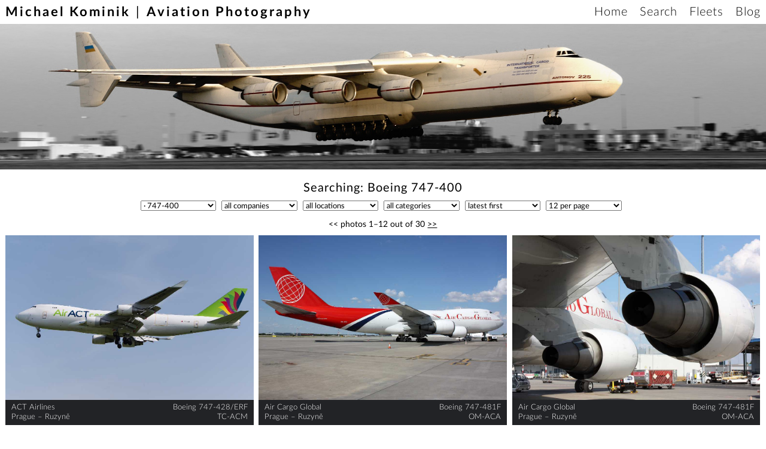

--- FILE ---
content_type: text/html; charset=utf-8
request_url: https://kmnk.cz/search.php?genericType=t16
body_size: 6092
content:
<!DOCTYPE html>
<html lang="en" prefix="og: http://ogp.me/ns#">
    <head>
        <title id="snippet--title">Boeing 747-400</title>
        <link rel="stylesheet" type="text/css" href="/css/main.css?1760875580">
        <link rel="alternate" type="application/rss+xml" href="/rss.php" title="10 Latest Additions">
        <meta http-equiv="content-type" content="text/html; charset=UTF-8">
        <meta name="author" content="Michael Kominik; e-mail: m (dot) kominik (at) seznam (dot) cz">
        <meta name="viewport" content="width=device-width, initial-scale=1.0">
        <meta property="og:title" content="Boeing 747-400">
        <meta property="og:image" content="http://kmnk.cz/photos/2023/438.jpg">
        <meta property="og:image:width" content="1024">
        <meta property="og:image:height" content="700">
        <meta name="twitter:card" content="summary_large_image">
        <meta name="twitter:site" content="@KominikM">
        <meta name="twitter:creator" content="@KominikM">
        <link rel="stylesheet" href="/addon/nprogress/nprogress.css?1760212993">
        <script src="/addon/naja/Naja.min.js?1760212993"></script>
        <script src="/addon/nprogress/nprogress.js?1760212993"></script>
        <script src="/init.js?1760212993"></script>
        <script>
          var _paq = window._paq = window._paq || [];
          /* tracker methods like "setCustomDimension" should be called before "trackPageView" */
          _paq.push(['disableCookies']);
          _paq.push(['trackPageView']);
          _paq.push(['enableLinkTracking']);
          (function() {
          var u="//kmnk.cz/matomo/";
          _paq.push(['setTrackerUrl', u+'matomo.php']);
          _paq.push(['setSiteId', '1']);
          var d=document, g=d.createElement('script'), s=d.getElementsByTagName('script')[0];
          g.async=true; g.src=u+'matomo.js'; s.parentNode.insertBefore(g,s);
          })();
        </script>

    </head>
    <body class="regular">


        <div class="wrapper--menu">
            <a href="/" class="ajax"><h1>Michael Kominik<br class="mobile-only"><span class="desktop-only light"> | </span>Aviation Photography</h1></a>
            <ul class="menu">
                <li class="menu__item"><a href="/" class="ajax">Home</a></li>
                <li class="menu__item"><a href="/search.php" class="ajax">Search</a></li>
                <li class="menu__item"><a href="/fleets.php" class="ajax">Fleets</a></li>
                <li class="menu__item"><a href="/blog" class="ajax">Blog</a></li>
            </ul>
        </div>

        <div class="wrapper--logo">
            <a href="/" class="ajax"><img src="/img/logo.jpg?v=2" class="logo" alt="Antonov An-225 Mriya"></a>
        </div>

        <div class="content">
<div id="snippet--page">        <script>
            document.body.setAttribute('class', "regular");
        </script>

    <h2 id="snippet-gallery-tiles-headline">Searching: Boeing 747-400</h2>
        <noscript>
            <style scoped>
                .search .submit {
                    display: initial;
                }
            </style>
        </noscript>

    <form action="/search.php" method="post" id="frm-gallery-tiles-searchForm" class="search ajax" onchange='this.parentNode.querySelector(".submit").click()'>
                    <select name="genericType" id="frm-gallery-tiles-searchForm-genericType"><option value="">all types</option><option value="m7">Aero</option><option value="t12">· L-60 Brigadýr</option><option value="m30">AgustaWestland</option><option value="t87">· AW109S</option><option value="m1">Airbus</option><option value="t94">· A220-300</option><option value="t6">· A300B4-200</option><option value="t84">· A300B4-600</option><option value="t65">· A300B4-600ST</option><option value="t4">· A310-300</option><option value="t3">· A319-100</option><option value="t41">· A320 Full Flight simulator</option><option value="t5">· A320-200</option><option value="t44">· A321-100</option><option value="t36">· A321-200</option><option value="t66">· A330-200</option><option value="t2">· A330-300</option><option value="t88">· A350-900</option><option value="t52">· A380-800</option><option value="m29">AirLony</option><option value="t85">· Skylane</option><option value="m3">Antonov</option><option value="t7">· An-124 Ruslan</option><option value="t70">· An-140</option><option value="t17">· An-2</option><option value="t11">· An-225 Mriya</option><option value="t62">· An-26</option><option value="t19">· An-32</option><option value="t74">· An-74</option><option value="m16">ATR</option><option value="t31">· 42-500</option><option value="t54">· 42/72 Flight Training Device</option><option value="t42">· 72-200</option><option value="t76">· 72-500</option><option value="t93">· 72-600</option><option value="m20">Beechcraft</option><option value="t46">· Super King Air</option><option value="m25">Bell</option><option value="t67">· 412</option><option value="m2">Boeing</option><option value="t47">· 707-300</option><option value="t82">· 717-200</option><option value="t32">· 737-300</option><option value="t18">· 737-400</option><option value="t39">· 737-400/500 Full Flight Simulator</option><option value="t1">· 737-500</option><option value="t14">· 737-700</option><option value="t33">· 737-800</option><option value="t58">· 747-200</option><option value="t16" selected>· 747-400</option><option value="t73">· 747-8</option><option value="t45">· 747SP</option><option value="t35">· 757-200</option><option value="t95">· 757-300</option><option value="t20">· 767-300</option><option value="t90">· 767-400</option><option value="t37">· 777-200</option><option value="t71">· 777-300</option><option value="t96">· 777F</option><option value="t81">· 787-8</option><option value="t89">· 787-9</option><option value="t49">· C-17 Globemaster III</option><option value="m19">Bombardier</option><option value="t78">· Challenger 600</option><option value="t80">· CRJ-100</option><option value="t91">· CSeries</option><option value="t43">· Dash 8-400</option><option value="m8">British Aerospace</option><option value="t13">· Avro RJ100</option><option value="m13">Cessna</option><option value="t27">· 172 Skyhawk</option><option value="t86">· 182 Skylane</option><option value="t55">· 206</option><option value="t38">· Citation Excel</option><option value="t69">· Citation Mustang</option><option value="t57">· Citation V</option><option value="m23">Dassault</option><option value="t56">· Falcon 2000</option><option value="t77">· Falcon 900</option><option value="m17">Douglas</option><option value="t34">· DC-3</option><option value="m26">Embraer</option><option value="t68">· E-175</option><option value="t92">· E-190</option><option value="m5">Eurocopter</option><option value="t25">· AS 350 Écureuil</option><option value="t9">· EC 135</option><option value="m9">Fokker</option><option value="t15">· F100</option><option value="m24">Gulfstream Aerospace</option><option value="t64">· Gulfstream V</option><option value="m21">Hawker Beechcraft</option><option value="t48">· Hawker 750–900XP</option><option value="m4">Ilyushin</option><option value="t8">· Il-18</option><option value="t60">· Il-62</option><option value="t50">· Il-76</option><option value="t59">· Il-96</option><option value="m14">Let</option><option value="t28">· L-200 Morava</option><option value="t79">· L-410 Turbolet</option><option value="m27">McDonnell Douglas</option><option value="t72">· MD-11</option><option value="t83">· MD-80</option><option value="m15">Mil</option><option value="t29">· Mi-8</option><option value="t30">· Mi-9</option><option value="m12">Piper</option><option value="t24">· PA-34 Seneca</option><option value="t26">· PA-42 Cheyenne</option><option value="t63">· PA-46</option><option value="m11">PZL-Mielec</option><option value="t22">· M-18 Dromader</option><option value="m22">Saab</option><option value="t51">· 340</option><option value="m18">Tupolev</option><option value="t40">· Tu-134</option><option value="t53">· Tu-154</option><option value="m6">Untitled</option><option value="t10">· Untitled</option><option value="m28">Yakovlev</option><option value="t75">· Yak-42</option><option value="m10">Zlín</option><option value="t21">· Z-37 Čmelák</option><option value="t23">· Z-43</option></select>
                    <select name="airline" id="frm-gallery-tiles-searchForm-airline"><option value="">all companies</option><option value="28">Abu Dhabi Amiri Flight</option><option value="98">ACT Airlines</option><option value="9">Aero Club of Czech Republic</option><option value="30">Aeroflot</option><option value="111">Air Canada</option><option value="95">Air Canada Rouge</option><option value="90">Air Cargo Global</option><option value="24">Air France</option><option value="79">Air Transat</option><option value="83">Air-Service Werkflugdienst</option><option value="76">AirBridgeCargo Airlines</option><option value="65">Airbus S.A.S.</option><option value="96">American Airlines</option><option value="57">Amsterdam Airlines</option><option value="7">Antonov Airlines</option><option value="72">Atlasjet</option><option value="103">Austrian Airlines</option><option value="19">Beta Air</option><option value="36">bmibaby</option><option value="86">Brit Air</option><option value="1">British Airways</option><option value="89">Bulgarian Air Charter</option><option value="85">CAA Czech Republic</option><option value="35">Cartier Europe</option><option value="110">Central Airlines</option><option value="53">Central Connect Airlines</option><option value="107">Challenge Airlines</option><option value="101">China Airlines</option><option value="14">China Airlines Cargo</option><option value="37">Cirrus Airlines</option><option value="16">Corendon Airlines</option><option value="17">Croatian Air Force</option><option value="32">CSA Československé státní aerolinie</option><option value="4">CSA Czech Airlines</option><option value="69">Cyprus Airways</option><option value="22">Czech Air Force</option><option value="18">Delta Air Lines</option><option value="8">Delta System-Air</option><option value="3">easyJet</option><option value="66">Emirates</option><option value="39">Emirates SkyCargo</option><option value="112">Etihad Airways</option><option value="51">EuroLOT</option><option value="5">European Air Transport</option><option value="93">Genex</option><option value="58">Geodis</option><option value="92">Global Africa Aviation</option><option value="47">Grossmann Jet Service</option><option value="68">Holidays Czech Airlines</option><option value="64">Hungarian Air Force</option><option value="91">Iran Air</option><option value="50">Japan Air Self-Defense Force</option><option value="29">Japan Airlines</option><option value="81">Jet-2000</option><option value="27">Jet2.com</option><option value="43">KD Avia</option><option value="78">Kenya Airways</option><option value="13">KLM Cityhopper</option><option value="74">KLM Royal Dutch Airlines</option><option value="2">Korean Air</option><option value="77">Korean Air Cargo</option><option value="20">L-Consult</option><option value="70">LOT Polish Airlines</option><option value="10">Lufthansa</option><option value="15">Martinair</option><option value="75">Martinair Holland</option><option value="71">Motor Sich</option><option value="46">NATO</option><option value="41">Norwegian Air Shuttle</option><option value="67">Police of the Czech Republic</option><option value="60">Polish Air Force</option><option value="21">Private</option><option value="97">Qatar Airways</option><option value="26">Quick Air Service</option><option value="62">Romanian Air Force</option><option value="61">Rossiya - Russian Airlines</option><option value="73">Royal Air Force</option><option value="56">Royal Jet</option><option value="63">Russian Air Force</option><option value="40">Ryanair</option><option value="82">Saratov Airlines</option><option value="38">SAS (Scandinavian Airlines System)</option><option value="42">Saudi Arabian Airlines</option><option value="59">Silesia Air</option><option value="54">Singapore Airlines</option><option value="94">Sky Office JTN</option><option value="12">SkyEurope Airlines</option><option value="25">SkyEurope Airlines Hungary</option><option value="109">Skyline Express Airline</option><option value="80">Slovak Government Flying Service</option><option value="108">SmartLynx Malta</option><option value="11">Swiss European Air Lines</option><option value="100">Swiss International Air Lines</option><option value="84">TAG Aviation</option><option value="23">TAP Portugal</option><option value="102">TAROM</option><option value="45">Time Air</option><option value="31">Travel Service</option><option value="87">TUI Airlines Netherlands</option><option value="33">Tunisair</option><option value="99">Turkish Airlines</option><option value="44">Tyrolean Airways</option><option value="104">ULS Airlines Cargo</option><option value="48">United States Air Force</option><option value="6">Untitled</option><option value="55">Ural Airlines</option><option value="34">Vietnam Airlines</option><option value="52">Volga-Dnepr Airlines</option><option value="88">Volotea Airlines</option><option value="49">Wizz Air</option><option value="106">Wizz Air Malta</option><option value="105">World2Fly</option></select>
                    <select name="airport" id="frm-gallery-tiles-searchForm-airport"><option value="">all locations</option><option value="c1">Czech Republic</option><option value="a3">· Bakov n. Jiz. – Off-Airport</option><option value="a7">· Brno – Tuřany</option><option value="a2">· Liberec</option><option value="a4">· Mnichovo Hradiště</option><option value="a5">· Off-Airport </option><option value="a1">· Prague – Ruzyně</option><option value="a8">· Zákupy – Off-Airport</option><option value="c4">Italy</option><option value="a10">· Bologna – Guglielmo Marconi</option><option value="a11">· Off-Airport</option><option value="c3">Netherlands</option><option value="a9">· Amsterdam – Schiphol</option><option value="c2">Poland</option><option value="a6">· Wrocław – Strachowice</option></select>
                    <select name="category" id="frm-gallery-tiles-searchForm-category"><option value="">all categories</option><option value="2">Airport Overview</option><option value="5">Cargo Plane</option><option value="1">Close up</option><option value="3">Featured</option><option value="6">Flight Deck</option><option value="7">Helicopter</option><option value="4">Military</option><option value="8">Night/Dawn/Dusk</option><option value="9">Passenger Plane</option><option value="10">Preserved</option><option value="11">Window View</option></select>
                    <select name="order" id="frm-gallery-tiles-searchForm-order"><option value="1">latest first</option><option value="2">oldest first</option><option value="3">popular first</option></select>
                    <select name="perPage" id="frm-gallery-tiles-searchForm-perPage"><option value="12" selected>12 per page</option><option value="24">24 per page</option><option value="36">36 per page</option><option value="48">48 per page</option><option value="60">60 per page</option></select>
                    <input type="hidden" name="camera" value="">
                    <input type="hidden" name="cn" value="">
                    <input type="hidden" name="date" value="">
                    <input type="hidden" name="lens" value="">
                    <input type="hidden" name="registration" value="">
                    <input type="submit" name="_submit" class="submit" value="apply">
                    <input type="hidden" name="_do" value="gallery-tiles-searchForm-submit">
    <!--[if IE]><input type=IEbug disabled style="display:none"><![endif]-->
</form>



<div id="snippet-gallery-tiles-tiles"><div class="pages-top">
    <span class="inactive" title="Previous Page">&lt;&lt;</span>
    
        photos 1–12
        out of 30
        <a href="/search.php?genericType=t16&amp;page=2" title="Next Page" class="pages-top__prev-next ajax">&gt;&gt;</a>
</div>

<div>
    <div class="tile tiles tile--search">
        <a href="/photos/aviation/438?genericType=t16" class="tile__link ajax">
            <div class="wrapper--thumbnail">
                <img src="/photos/2023/438_lq.jpg" alt="ACT Airlines | Boeing 747-428/ERF | TC-ACM" class="tile__thumbnail">
            </div>
            <div class="wrapper--description">
                <div class="tile__description tile__description--type">Boeing 747-428/ERF</div>
                <div class="tile__description tile__description--airline">ACT Airlines</div>
                <div class="tile__description tile__description--registration">TC-ACM</div>
                <div class="tile__description tile__description--airport">Prague – Ruzyně</div>
            </div>
        </a>
    </div>
    <div class="tile tiles tile--search">
        <a href="/photos/aviation/368?genericType=t16" class="tile__link ajax">
            <div class="wrapper--thumbnail">
                <img src="/photos/2015/368_lq.jpg" alt="Air Cargo Global | Boeing 747-481F | OM-ACA" class="tile__thumbnail">
            </div>
            <div class="wrapper--description">
                <div class="tile__description tile__description--type">Boeing 747-481F</div>
                <div class="tile__description tile__description--airline">Air Cargo Global</div>
                <div class="tile__description tile__description--registration">OM-ACA</div>
                <div class="tile__description tile__description--airport">Prague – Ruzyně</div>
            </div>
        </a>
    </div>
    <div class="tile tiles tile--search">
        <a href="/photos/aviation/367?genericType=t16" class="tile__link ajax">
            <div class="wrapper--thumbnail">
                <img src="/photos/2015/367_lq.jpg" alt="Air Cargo Global | Boeing 747-481F | OM-ACA" class="tile__thumbnail">
            </div>
            <div class="wrapper--description">
                <div class="tile__description tile__description--type">Boeing 747-481F</div>
                <div class="tile__description tile__description--airline">Air Cargo Global</div>
                <div class="tile__description tile__description--registration">OM-ACA</div>
                <div class="tile__description tile__description--airport">Prague – Ruzyně</div>
            </div>
        </a>
    </div>
    <div class="tile tiles tile--search">
        <a href="/photos/aviation/366?genericType=t16" class="tile__link ajax">
            <div class="wrapper--thumbnail">
                <img src="/photos/2015/366_lq.jpg" alt="Air Cargo Global | Boeing 747-481F | OM-ACA" class="tile__thumbnail">
            </div>
            <div class="wrapper--description">
                <div class="tile__description tile__description--type">Boeing 747-481F</div>
                <div class="tile__description tile__description--airline">Air Cargo Global</div>
                <div class="tile__description tile__description--registration">OM-ACA</div>
                <div class="tile__description tile__description--airport">Prague – Ruzyně</div>
            </div>
        </a>
    </div>
    <div class="tile tiles tile--search">
        <a href="/photos/aviation/365?genericType=t16" class="tile__link ajax">
            <div class="wrapper--thumbnail">
                <img src="/photos/2015/365_lq.jpg" alt="Air Cargo Global | Boeing 747-481F | OM-ACA" class="tile__thumbnail">
            </div>
            <div class="wrapper--description">
                <div class="tile__description tile__description--type">Boeing 747-481F</div>
                <div class="tile__description tile__description--airline">Air Cargo Global</div>
                <div class="tile__description tile__description--registration">OM-ACA</div>
                <div class="tile__description tile__description--airport">Prague – Ruzyně</div>
            </div>
        </a>
    </div>
    <div class="tile tiles tile--search">
        <a href="/photos/aviation/362?genericType=t16" class="tile__link ajax">
            <div class="wrapper--thumbnail">
                <img src="/photos/2015/362_lq.jpg" alt="Korean Air | Boeing 747-4B5 | HL7490" class="tile__thumbnail">
            </div>
            <div class="wrapper--description">
                <div class="tile__description tile__description--type">Boeing 747-4B5</div>
                <div class="tile__description tile__description--airline">Korean Air</div>
                <div class="tile__description tile__description--registration">HL7490</div>
                <div class="tile__description tile__description--airport">Prague – Ruzyně</div>
            </div>
        </a>
    </div>
    <div class="tile tiles tile--search">
        <a href="/photos/aviation/359?genericType=t16" class="tile__link ajax">
            <div class="wrapper--thumbnail">
                <img src="/photos/2015/359_lq.jpg" alt="China Airlines Cargo | Boeing 747-409F/SCD | B-18707" class="tile__thumbnail">
            </div>
            <div class="wrapper--description">
                <div class="tile__description tile__description--type">Boeing 747-409F/SCD</div>
                <div class="tile__description tile__description--airline">China Airlines Cargo</div>
                <div class="tile__description tile__description--registration">B-18707</div>
                <div class="tile__description tile__description--airport">Prague – Ruzyně</div>
            </div>
        </a>
    </div>
    <div class="tile tiles tile--search">
        <a href="/photos/aviation/311?genericType=t16" class="tile__link ajax">
            <div class="wrapper--thumbnail">
                <img src="/photos/2014/311_lq.jpg" alt="KLM Royal Dutch Airlines | Boeing 747-406M | PH-BFW" class="tile__thumbnail">
            </div>
            <div class="wrapper--description">
                <div class="tile__description tile__description--type">Boeing 747-406M</div>
                <div class="tile__description tile__description--airline">KLM Royal Dutch Airlines</div>
                <div class="tile__description tile__description--registration">PH-BFW</div>
                <div class="tile__description tile__description--airport">Amsterdam – Schiphol</div>
            </div>
        </a>
    </div>
    <div class="tile tiles tile--search">
        <a href="/photos/aviation/305?genericType=t16" class="tile__link ajax">
            <div class="wrapper--thumbnail">
                <img src="/photos/2014/305_lq.jpg" alt="Korean Air Cargo | Boeing 747-4B5F/SCD | HL7403" class="tile__thumbnail">
            </div>
            <div class="wrapper--description">
                <div class="tile__description tile__description--type">Boeing 747-4B5F/SCD</div>
                <div class="tile__description tile__description--airline">Korean Air Cargo</div>
                <div class="tile__description tile__description--registration">HL7403</div>
                <div class="tile__description tile__description--airport">Amsterdam – Schiphol</div>
            </div>
        </a>
    </div>
    <div class="tile tiles tile--search">
        <a href="/photos/aviation/299?genericType=t16" class="tile__link ajax">
            <div class="wrapper--thumbnail">
                <img src="/photos/2014/299_lq.jpg" alt="Korean Air | Boeing 747-4B5 | HL7494" class="tile__thumbnail">
            </div>
            <div class="wrapper--description">
                <div class="tile__description tile__description--type">Boeing 747-4B5</div>
                <div class="tile__description tile__description--airline">Korean Air</div>
                <div class="tile__description tile__description--registration">HL7494</div>
                <div class="tile__description tile__description--airport">Prague – Ruzyně</div>
            </div>
        </a>
    </div>
    <div class="tile tiles tile--search">
        <a href="/photos/aviation/210?genericType=t16" class="tile__link ajax">
            <div class="wrapper--thumbnail">
                <img src="/photos/2010/210_lq.jpg" alt="China Airlines Cargo | Boeing 747-409F/SCD | B-18718" class="tile__thumbnail">
            </div>
            <div class="wrapper--description">
                <div class="tile__description tile__description--type">Boeing 747-409F/SCD</div>
                <div class="tile__description tile__description--airline">China Airlines Cargo</div>
                <div class="tile__description tile__description--registration">B-18718</div>
                <div class="tile__description tile__description--airport">Prague – Ruzyně</div>
            </div>
        </a>
    </div>
    <div class="tile tiles tile--search">
        <a href="/photos/aviation/177?genericType=t16" class="tile__link ajax">
            <div class="wrapper--thumbnail">
                <img src="/photos/2009/177_lq.jpg" alt="Japan Air Self-Defense Force | Boeing 747-47C | 20-1101" class="tile__thumbnail">
            </div>
            <div class="wrapper--description">
                <div class="tile__description tile__description--type">Boeing 747-47C</div>
                <div class="tile__description tile__description--airline">Japan Air Self-Defense Force</div>
                <div class="tile__description tile__description--registration">20-1101</div>
                <div class="tile__description tile__description--airport">Off-Airport </div>
            </div>
        </a>
    </div>
</div>

    <div class="more">
<div class="pages-bottom">
    <span class="inactive" title="Previous Page">&lt;&lt;</span>
    
        photos 1–12
        out of 30
        <a href="/search.php?genericType=t16&amp;page=2" title="Next Page" class="pages-bottom__prev-next ajax">&gt;&gt;</a>
</div>
    </div>

</div>
</div>
        </div>


        <div class="copyright">
            
            &copy; 2007&ndash;2026 Michael Kominik<br>
            <span id="footerM">&#109;&#46;&#107;&#111;&#109;&#105;&#110;&#105;&#107;&#40;&#97;&#116;&#41;&#115;&#101;&#122;&#110;&#97;&#109;&#46;&#99;&#122;</span> ⋅ <a href="/homepage/cookies" class="ajax">cookies</a><br>
            All rights reserved.<br>
                    <div class="social-icons">
            <a href="https://bsky.app/profile/kominik.bsky.social"><img src="/img/Bluesky_Logo.svg" height="25" alt="kominik.bsky.social" class="social-icon social-icon--bsky"></a>
            <a href="https://www.flickr.com/photos/kmnk/"><img src="/img/white-large-chiclet.png" width="25" height="25" alt="My Flickr Photostream" class="social-icon social-icon--flickr"></a>
            <a href="/homepage/feeds" class="ajax"><img src="/img/Rss-feed.svg" alt="RSS/Atom Feeds" width="25" height="25" class="social-icon social-icon--feeds"></a>
            <a href="https://feedly.com/i/subscription/feed%2Fhttp%3A%2F%2Fkmnk.cz%2Frss.php"><img src="/img/feedly-follow-feedlyshape.png" alt="RSS Feed on Feedly" width="28" height="24" class="social-icon social-icon--feedly"></a><br>
        </div>

        </div>
    </body>
</html>


--- FILE ---
content_type: application/javascript
request_url: https://kmnk.cz/init.js?1760212993
body_size: 1851
content:
let scrollAfterAjax = true;
let hasZoomListener = false;

NProgress.configure({
    trickleSpeed: 25,
    showSpinner: false,
});

document.addEventListener("DOMContentLoaded", () => {
    naja.initialize();
    createMailLink();
});

naja.uiHandler.addEventListener("interaction", event => {
    scrollAfterAjax = !event.detail.element.classList.contains("pages-top__prev-next");
});
naja.addEventListener("start", () => NProgress.start());
naja.addEventListener("success", () => {
    NProgress.done();
    scrollAfterAjax && window.scroll({
        behavior: "smooth",
        top: 0,
        left: 0,
    });
    hasZoomListener = false;
});

function zoom(photoEl, sizeSR, sizeHR) {
    let allowZoom = document.documentElement.clientWidth > sizeSR;
    photoEl.classList.toggle('photo--zoom', allowZoom);

    if (!hasZoomListener) {
        photoEl.addEventListener('click', function () {
            if (photoEl.classList.contains('photo--zoom')) {
                document.body.classList.toggle("single-photo--sr");
                document.body.classList.toggle("single-photo--hr");

                if (document.body.classList.contains("single-photo--hr")) {
                    photoEl.parentElement.style.maxWidth = sizeHR + 'px';
                } else {
                    photoEl.parentElement.style.maxWidth = sizeSR + 'px';
                }
            }
        });
        hasZoomListener = true;
    }
}

function createMailLink() {
    const addr = [
        ["m", "kominik"].join("."),
        ["seznam", "cz"].join("."),
    ].join("@");

    let mailLink = document.createElement("a");
    mailLink.setAttribute("href", "mail" + "to" + ":" + addr);
    mailLink.appendChild(document.createTextNode(addr));

    const contact = document.getElementById("footerM");
    contact.replaceChild(mailLink, contact.childNodes[0]);
}
